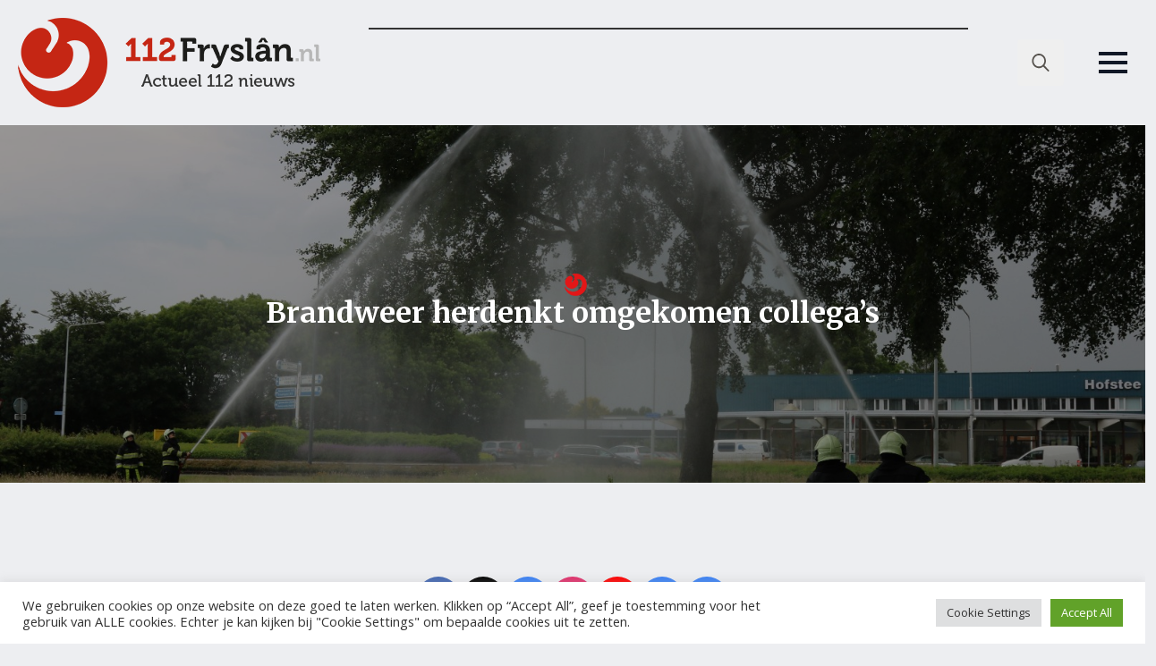

--- FILE ---
content_type: text/html; charset=UTF-8
request_url: https://online-banners.nl/systeem/stramien.php?id=109
body_size: 3689
content:

<!DOCTYPE html>
<html lang="nl">
<head>
    <meta charset="utf-8">
    <meta name="viewport" content="width=device-width, initial-scale=1">
    <title>Advertenties</title>
    
    <style>
        * { margin: 0; padding: 0; box-sizing: border-box; }
        
        .banner-container {
            display: grid;
                        grid-template-columns: 1fr;
                        gap: 5px;
            width: 100%;
            max-width: 255px;
            margin: 0 auto;
            padding: 0;
                    }

        .banner-slot {
            position: relative;
                        width: 100%;
                        aspect-ratio: 255/215;
            overflow: hidden;
            border: 1px solid #333;
                        margin-bottom: 5px;
                                }

                .banner-slot:last-child {
            margin-bottom: 0;
        }
        
        .banner-content {
            position: absolute;
            top: 0;
            left: 0;
            width: 100%;
            height: 100%;
            opacity: 0;
            transition: opacity 0.45s ease;
            display: flex;
            align-items: center;
            justify-content: center;
            text-decoration: none;
            pointer-events: none;
            z-index: 1;
        }

        .banner-content.active {
            opacity: 1;
            pointer-events: auto;
            z-index: 2;
        }

        .banner-content a {
            width: 100%;
            height: 100%;
            display: flex;
            align-items: center;
            justify-content: center;
        }

        .banner-image {
            height: 100%;
            width: 100%;
            object-fit: cover;
        }

        .empty-slot {
            background: linear-gradient(135deg, #f97316, #fb923c, #f97316);
            background-size: 200% 200%;
            animation: gradient 15s ease infinite;
            color: #fff;
            display: flex;
            flex-direction: column;
            align-items: center;
            justify-content: center;
            padding: clamp(4px, 2%, 12px);
            text-align: center;
            gap: clamp(4px, 2%, 15px);
        }

        /* Add a wrapper div for the content */
        .empty-slot-content {
            display: flex;
            align-items: center;
            justify-content: center;
            width: 100%;
            height: 100%;
            padding: clamp(4px, 2%, 12px);
            /* Default to column layout for narrow banners */
            flex-direction: column;
            gap: clamp(4px, 1.5%, 8px);
        }

        
        .empty-slot h2 {
            font-size: clamp(12px, min(3vw, 3vh), 20px);
            font-family: -apple-system, BlinkMacSystemFont, "Segoe UI", Roboto, sans-serif;
            line-height: 1.2;
            margin: 0;
            text-align: center;
        }

        .empty-slot .cta-button {
            display: inline-block;
            padding: clamp(2px, min(1vw, 1vh), 6px) clamp(4px, min(2vw, 2vh), 12px);
            background: rgba(255,255,255,0.15);
            border-radius: 4px;
            font-size: clamp(10px, min(2.5vw, 2.5vh), 16px);
            font-family: -apple-system, BlinkMacSystemFont, "Segoe UI", Roboto, sans-serif;
            transition: all 0.2s ease;
            white-space: nowrap;
            margin-top: 10px;
        }

        .empty-slot:hover .cta-button {
            background: rgba(255,255,255,0.2);
            transform: none;
            box-shadow: none;
        }

        @keyframes gradient {
            0% { background-position: 0% 50%; }
            50% { background-position: 100% 50%; }
            100% { background-position: 0% 50%; }
        }

        @media screen and (max-width: 1530px) {
            .banner-container {
                width: 100%;
                gap: 3px; /* Half the gap on mobile, minimum 3px */
            }

            .banner-slot {
                                width: 100%;
                            }
        }
    </style>
</head>
<body>
    <div class="banner-container">
        <div class='banner-slot' id='slot-1'><a href='https://www.uitvaartzorganja.nl/' target='_blank' rel='nofollow' class='banner-content active' data-id='15651' onclick="if (!window.__cfRLUnblockHandlers) return false; recordClick(this, event)" data-cf-modified-18c58f98e5cf3b5da5c5147b-="">
                            <img src='https://online-banners.nl/systeem/banners/anja_de_roos_1m.gif' alt='Uitvaartbegeleiding Anja de Roos' class='banner-image'>
                         </a><a href='https://www.groengoedmenken.nl/' target='_blank' rel='nofollow' class='banner-content ' data-id='15104' onclick="if (!window.__cfRLUnblockHandlers) return false; recordClick(this, event)" data-cf-modified-18c58f98e5cf3b5da5c5147b-="">
                            <img src='https://online-banners.nl/systeem//banners/groengoed_menken_1_14jan.gif' alt='GroenGoed Menken' class='banner-image'>
                         </a><a href='https://www.bruinsmaautoschade.nl/' target='_blank' rel='nofollow' class='banner-content ' data-id='15496' onclick="if (!window.__cfRLUnblockHandlers) return false; recordClick(this, event)" data-cf-modified-18c58f98e5cf3b5da5c5147b-="">
                            <img src='https://online-banners.nl/systeem/banners/Bruinsma_112Fryslan_v1.gif' alt='Autobedrijf F. Bruinsma' class='banner-image'>
                         </a><a href='https://dewasbeer.nl/' target='_blank' rel='nofollow' class='banner-content ' data-id='14789' onclick="if (!window.__cfRLUnblockHandlers) return false; recordClick(this, event)" data-cf-modified-18c58f98e5cf3b5da5c5147b-="">
                            <img src='//online-banners.nl/systeem/banners/0DeWasbeer_112Fryslan.gif' alt='De Wasbeer Self Carwash' class='banner-image'>
                         </a><a href='https://www.bleyenberg.nl/' target='_blank' rel='nofollow' class='banner-content ' data-id='12215' onclick="if (!window.__cfRLUnblockHandlers) return false; recordClick(this, event)" data-cf-modified-18c58f98e5cf3b5da5c5147b-="">
                            <img src='https://online-banners.nl/systeem/banners/bleyenberg_drenthe__fryslan_2025.gif' alt='Bleyenberg Deurservice' class='banner-image'>
                         </a><a href='https://discriminatie.nl/fryslan/' target='_blank' rel='nofollow' class='banner-content ' data-id='13436' onclick="if (!window.__cfRLUnblockHandlers) return false; recordClick(this, event)" data-cf-modified-18c58f98e5cf3b5da5c5147b-="">
                            <img src='//online-banners.nl/systeem/banners/0tumba_discriminatie_1.gif' alt='tumba' class='banner-image'>
                         </a><a href='https://www.gibahout.nl/' target='_blank' rel='nofollow' class='banner-content ' data-id='15008' onclick="if (!window.__cfRLUnblockHandlers) return false; recordClick(this, event)" data-cf-modified-18c58f98e5cf3b5da5c5147b-="">
                            <img src='//online-banners.nl/systeem/banners/0giba_hout_005.gif' alt='GibaHout' class='banner-image'>
                         </a></div><div class='banner-slot' id='slot-2'><a href='http://birwa.nl/' target='_blank' rel='nofollow' class='banner-content active' data-id='14950' onclick="if (!window.__cfRLUnblockHandlers) return false; recordClick(this, event)" data-cf-modified-18c58f98e5cf3b5da5c5147b-="">
                            <img src='//online-banners.nl/systeem/banners/0birwa_tours_1.gif' alt='Birwa Tours' class='banner-image'>
                         </a><a href='https://www.haaimacomputers.nl/' target='_blank' rel='nofollow' class='banner-content ' data-id='15639' onclick="if (!window.__cfRLUnblockHandlers) return false; recordClick(this, event)" data-cf-modified-18c58f98e5cf3b5da5c5147b-="">
                            <img src='https://online-banners.nl/systeem/banners/haaima_computers_1.gif' alt='Haaima Computers' class='banner-image'>
                         </a><a href='https://fit4lady.nl/clubs/leeuwarden/' target='_blank' rel='nofollow' class='banner-content ' data-id='15630' onclick="if (!window.__cfRLUnblockHandlers) return false; recordClick(this, event)" data-cf-modified-18c58f98e5cf3b5da5c5147b-="">
                            <img src='https://online-banners.nl/systeem/banners/fit4lady_1.gif' alt='Fit4lady Leeuwarden' class='banner-image'>
                         </a><a href='http://foxenmulder.nl' target='_blank' rel='nofollow' class='banner-content ' data-id='14842' onclick="if (!window.__cfRLUnblockHandlers) return false; recordClick(this, event)" data-cf-modified-18c58f98e5cf3b5da5c5147b-="">
                            <img src='//online-banners.nl/systeem/banners/0fox_mulder_2.gif' alt='Fox en Mulder Hoveniers' class='banner-image'>
                         </a><a href='https://autoverhuurgill.nl/' target='_blank' rel='nofollow' class='banner-content ' data-id='14793' onclick="if (!window.__cfRLUnblockHandlers) return false; recordClick(this, event)" data-cf-modified-18c58f98e5cf3b5da5c5147b-="">
                            <img src='https://online-banners.nl/systeem/banners/Autoverhuur_Gill_2025_1.gif' alt='Autoverhuur Gill' class='banner-image'>
                         </a><a href='https://www.elektricien.frl/' target='_blank' rel='nofollow' class='banner-content ' data-id='15183' onclick="if (!window.__cfRLUnblockHandlers) return false; recordClick(this, event)" data-cf-modified-18c58f98e5cf3b5da5c5147b-="">
                            <img src='https://online-banners.nl/systeem/banners/electricien_frlx.gif' alt='Elektricien.FRL - Elektricien Friesland' class='banner-image'>
                         </a><a href='https://www.tilstra.nl/' target='_blank' rel='nofollow' class='banner-content ' data-id='14794' onclick="if (!window.__cfRLUnblockHandlers) return false; recordClick(this, event)" data-cf-modified-18c58f98e5cf3b5da5c5147b-="">
                            <img src='//online-banners.nl/systeem/banners/0tilstraxx.gif' alt='Verkeersschool Tilstra' class='banner-image'>
                         </a></div><div class='banner-slot' id='slot-3'><a href='https://bcfmobiliteit.nl/' target='_blank' rel='nofollow' class='banner-content active' data-id='14806' onclick="if (!window.__cfRLUnblockHandlers) return false; recordClick(this, event)" data-cf-modified-18c58f98e5cf3b5da5c5147b-="">
                            <img src='//online-banners.nl/systeem/banners/000HOF_2023_1.gif' alt='Takelbedrijf Hof' class='banner-image'>
                         </a><a href='https://www.ktf-harlingen.nl/' target='_blank' rel='nofollow' class='banner-content ' data-id='13697' onclick="if (!window.__cfRLUnblockHandlers) return false; recordClick(this, event)" data-cf-modified-18c58f98e5cf3b5da5c5147b-="">
                            <img src='//online-banners.nl/systeem/banners/0KTF_112Fryslan_v1.gif' alt='Kraanverhuur & Transport Friesland BV' class='banner-image'>
                         </a><a href='https://www.snackbarhoekjesurhuisterveen.nl/' target='_blank' rel='nofollow' class='banner-content ' data-id='15653' onclick="if (!window.__cfRLUnblockHandlers) return false; recordClick(this, event)" data-cf-modified-18c58f98e5cf3b5da5c5147b-="">
                            <img src='https://online-banners.nl/systeem/banners/snackbar_hoekje_surhuisterveen_1.gif' alt='Snackbar t Hoekje Surhuisterveen' class='banner-image'>
                         </a><a href='http://www.countus.nl/' target='_blank' rel='nofollow' class='banner-content ' data-id='15076' onclick="if (!window.__cfRLUnblockHandlers) return false; recordClick(this, event)" data-cf-modified-18c58f98e5cf3b5da5c5147b-="">
                            <img src='//online-banners.nl/systeem/banners/00countus_2021_v5.gif' alt='Countus' class='banner-image'>
                         </a><a href='https://www.atsmabv.nl/vacatures' target='_blank' rel='nofollow' class='banner-content ' data-id='12907' onclick="if (!window.__cfRLUnblockHandlers) return false; recordClick(this, event)" data-cf-modified-18c58f98e5cf3b5da5c5147b-="">
                            <img src='//online-banners.nl/systeem/banners/0atsma_sep_2024_2.gif' alt='Atsma BV' class='banner-image'>
                         </a><a href='https://www.montagekoeling-leeuwarden.nl/' target='_blank' rel='nofollow' class='banner-content ' data-id='14785' onclick="if (!window.__cfRLUnblockHandlers) return false; recordClick(this, event)" data-cf-modified-18c58f98e5cf3b5da5c5147b-="">
                            <img src='//online-banners.nl/systeem/banners/00van_der_veen_montage_koeling_2.gif' alt='Van der Veen Montage Koeling' class='banner-image'>
                         </a><a href='https://schadeherstelfriesland.nl/' target='_blank' rel='nofollow' class='banner-content ' data-id='14691' onclick="if (!window.__cfRLUnblockHandlers) return false; recordClick(this, event)" data-cf-modified-18c58f98e5cf3b5da5c5147b-="">
                            <img src='//online-banners.nl/systeem/banners/0schadeherstel_20241x.gif' alt='Schadeherstel Friesland' class='banner-image'>
                         </a></div><div class='banner-slot' id='slot-4'><a href='https://ekowax.nl/' target='_blank' rel='nofollow' class='banner-content active' data-id='14141' onclick="if (!window.__cfRLUnblockHandlers) return false; recordClick(this, event)" data-cf-modified-18c58f98e5cf3b5da5c5147b-="">
                            <img src='//online-banners.nl/systeem/banners/0ekowax_banner-20232.gif' alt='Ekowax Cleaning Products' class='banner-image'>
                         </a><a href='https://schadeherstelfriesland.nl/locatie/autoschade-grou/' target='_blank' rel='nofollow' class='banner-content ' data-id='11853' onclick="if (!window.__cfRLUnblockHandlers) return false; recordClick(this, event)" data-cf-modified-18c58f98e5cf3b5da5c5147b-="">
                            <img src='//online-banners.nl/systeem/banners/00SchadeherstelFriesland_112Fryslan_2024_sep_02.gif' alt='Autoschade Grou B.V.' class='banner-image'>
                         </a><a href='http://www.batsuitzendburo.nl' target='_blank' rel='nofollow' class='banner-content ' data-id='15072' onclick="if (!window.__cfRLUnblockHandlers) return false; recordClick(this, event)" data-cf-modified-18c58f98e5cf3b5da5c5147b-="">
                            <img src='//online-banners.nl/systeem/banners/00bats_uitzendburo_2.gif' alt='Bats Uitzendburo' class='banner-image'>
                         </a><a href='https://www.garagekroes.nl/' target='_blank' rel='nofollow' class='banner-content ' data-id='13646' onclick="if (!window.__cfRLUnblockHandlers) return false; recordClick(this, event)" data-cf-modified-18c58f98e5cf3b5da5c5147b-="">
                            <img src='//online-banners.nl/systeem/banners/0autobedrijf_kroes_2024.gif' alt='Autobedrijf R. Kroes' class='banner-image'>
                         </a><a href='https://www.zuidemaverzekeringen.nl' target='_blank' rel='nofollow' class='banner-content ' data-id='15634' onclick="if (!window.__cfRLUnblockHandlers) return false; recordClick(this, event)" data-cf-modified-18c58f98e5cf3b5da5c5147b-="">
                            <img src='https://online-banners.nl/systeem/banners/zuidema_verzekeringen_001.gif' alt='Zuidema Verzekeringen' class='banner-image'>
                         </a><a href='http://www.bistrofredjoure.nl/' target='_blank' rel='nofollow' class='banner-content ' data-id='15078' onclick="if (!window.__cfRLUnblockHandlers) return false; recordClick(this, event)" data-cf-modified-18c58f98e5cf3b5da5c5147b-="">
                            <img src='//online-banners.nl/systeem/banners/00bistrofed_v1.gif' alt='Bistro Fred' class='banner-image'>
                         </a></div><div class='banner-slot' id='slot-5'><a href='https://www.facebook.com/deleyenagrarischcentrum/?locale=nl_NL' target='_blank' rel='nofollow' class='banner-content active' data-id='15650' onclick="if (!window.__cfRLUnblockHandlers) return false; recordClick(this, event)" data-cf-modified-18c58f98e5cf3b5da5c5147b-="">
                            <img src='https://online-banners.nl/systeem/banners/agrarisch_leyen_2_1.gif' alt='Agrarisch Centrum de Leyen' class='banner-image'>
                         </a><a href='https://dedekenwasserij.nl/' target='_blank' rel='nofollow' class='banner-content ' data-id='13571' onclick="if (!window.__cfRLUnblockHandlers) return false; recordClick(this, event)" data-cf-modified-18c58f98e5cf3b5da5c5147b-="">
                            <img src='//online-banners.nl/systeem/banners/0dedekenwasserij_v2.gif' alt='DeDekenwasserij.nl' class='banner-image'>
                         </a><a href='https://arkenreau.nl/' target='_blank' rel='nofollow' class='banner-content ' data-id='15455' onclick="if (!window.__cfRLUnblockHandlers) return false; recordClick(this, event)" data-cf-modified-18c58f98e5cf3b5da5c5147b-="">
                            <img src='https://online-banners.nl/systeem/banners/000ARKENREAU-V3_1.gif' alt='Arkenreau' class='banner-image'>
                         </a><a href='https://tht-terpstra.nl/' target='_blank' rel='nofollow' class='banner-content ' data-id='13009' onclick="if (!window.__cfRLUnblockHandlers) return false; recordClick(this, event)" data-cf-modified-18c58f98e5cf3b5da5c5147b-="">
                            <img src='//online-banners.nl/systeem/banners/0keukenspecialist_terpstra_v1.gif' alt='Keukenspecialist THT-Terpstra' class='banner-image'>
                         </a><a href='https://www.rosieradministraties.nl/' target='_blank' rel='nofollow' class='banner-content ' data-id='12650' onclick="if (!window.__cfRLUnblockHandlers) return false; recordClick(this, event)" data-cf-modified-18c58f98e5cf3b5da5c5147b-="">
                            <img src='//online-banners.nl/systeem/banners/0Rosier_v1.gif' alt='Rosier Administraties en Advies BV' class='banner-image'>
                         </a><a href='https://harmonie.nl/agenda/west-side-story/52232' target='_blank' rel='nofollow' class='banner-content ' data-id='14852' onclick="if (!window.__cfRLUnblockHandlers) return false; recordClick(this, event)" data-cf-modified-18c58f98e5cf3b5da5c5147b-="">
                            <img src='https://online-banners.nl/systeem/banners/harmonie_2025_jun_1.gif' alt='Stadsschouwburg De Harmonie' class='banner-image'>
                         </a><a href='https://www.wallabag.nl/' target='_blank' rel='nofollow' class='banner-content ' data-id='14742' onclick="if (!window.__cfRLUnblockHandlers) return false; recordClick(this, event)" data-cf-modified-18c58f98e5cf3b5da5c5147b-="">
                            <img src='//online-banners.nl/systeem/banners/0banner-wallabag-255x215.png' alt='mom bag kopen' class='banner-image'>
                         </a><a href='https://www.poetsproducten.nl/' target='_blank' rel='nofollow' class='banner-content ' data-id='11502' onclick="if (!window.__cfRLUnblockHandlers) return false; recordClick(this, event)" data-cf-modified-18c58f98e5cf3b5da5c5147b-="">
                            <img src='https://online-banners.nl/systeem/banners/pd_auto_2025_april_1_2.gif' alt='pd automaterialen' class='banner-image'>
                         </a></div><div class='banner-slot' id='slot-6'><a href='https://www.bruinsmaautoschade.nl/' target='_blank' rel='nofollow' class='banner-content active' data-id='14337' onclick="if (!window.__cfRLUnblockHandlers) return false; recordClick(this, event)" data-cf-modified-18c58f98e5cf3b5da5c5147b-="">
                            <img src='//online-banners.nl/systeem/banners/0bruinsma_2024_1.gif' alt='Auto Schadebedrijf F. Bruinsma' class='banner-image'>
                         </a><a href='https://www.poelstrafysiotherapie.nl/' target='_blank' rel='nofollow' class='banner-content ' data-id='13613' onclick="if (!window.__cfRLUnblockHandlers) return false; recordClick(this, event)" data-cf-modified-18c58f98e5cf3b5da5c5147b-="">
                            <img src='//online-banners.nl/systeem/banners/0poelstra_john_v1.gif' alt='Fysiotherapie Poelstra John' class='banner-image'>
                         </a><a href='https://www.zorgbureaustabiel.nl' target='_blank' rel='nofollow' class='banner-content ' data-id='14447' onclick="if (!window.__cfRLUnblockHandlers) return false; recordClick(this, event)" data-cf-modified-18c58f98e5cf3b5da5c5147b-="">
                            <img src='//online-banners.nl/systeem/banners/0zorgbureaustabiel.gif' alt='Zorgbureau Stabiel' class='banner-image'>
                         </a><a href='https://www.bouwpartner.com/vandermeulen' target='_blank' rel='nofollow' class='banner-content ' data-id='13824' onclick="if (!window.__cfRLUnblockHandlers) return false; recordClick(this, event)" data-cf-modified-18c58f98e5cf3b5da5c5147b-="">
                            <img src='//online-banners.nl/systeem/banners/0bouwpartner_van_der_meulen_v2q.gif' alt='Bouwpartner van der Meulen B.V.' class='banner-image'>
                         </a><a href='https://colorspectrum.nl/' target='_blank' rel='nofollow' class='banner-content ' data-id='12345' onclick="if (!window.__cfRLUnblockHandlers) return false; recordClick(this, event)" data-cf-modified-18c58f98e5cf3b5da5c5147b-="">
                            <img src='//online-banners.nl/systeem/banners/0COLOR_SPECTRUM_Vn1.gif' alt='Color Spectrum' class='banner-image'>
                         </a><a href='https://www.feenstra-autotechniek.nl/vacature/' target='_blank' rel='nofollow' class='banner-content ' data-id='15073' onclick="if (!window.__cfRLUnblockHandlers) return false; recordClick(this, event)" data-cf-modified-18c58f98e5cf3b5da5c5147b-="">
                            <img src='https://online-banners.nl/systeem/banners/feenstra_autotechniek_2025_oct2_1.gif' alt='feenstra auto' class='banner-image'>
                         </a></div>    </div>

    <script type="18c58f98e5cf3b5da5c5147b-text/javascript">
    function recordClick(element, event) {
    event.preventDefault();
    const bannerId = element.getAttribute('data-id');
    const targetUrl = element.href;

    const newTab = window.open(targetUrl, '_blank');
    if (!newTab) return; // popup blocked

    navigator.sendBeacon('inc/record_click.php', JSON.stringify({
        verkoop_id: bannerId,
        referrer: document.referrer
    }));
}

    // Handle banner rotation
    document.addEventListener('DOMContentLoaded', function() {
        const slots = document.querySelectorAll('.banner-slot');
        const animationSpeed = 10 * 1000;

        slots.forEach(slot => {
            const banners = slot.querySelectorAll('.banner-content');
            if (banners.length <= 1) return;

            let currentIndex = 0;
            setInterval(() => {
                banners[currentIndex].classList.remove('active');
                currentIndex = (currentIndex + 1) % banners.length;
                banners[currentIndex].classList.add('active');
            }, animationSpeed);
        });
    });
    </script>
<script src="/cdn-cgi/scripts/7d0fa10a/cloudflare-static/rocket-loader.min.js" data-cf-settings="18c58f98e5cf3b5da5c5147b-|49" defer></script><script defer src="https://static.cloudflareinsights.com/beacon.min.js/vcd15cbe7772f49c399c6a5babf22c1241717689176015" integrity="sha512-ZpsOmlRQV6y907TI0dKBHq9Md29nnaEIPlkf84rnaERnq6zvWvPUqr2ft8M1aS28oN72PdrCzSjY4U6VaAw1EQ==" data-cf-beacon='{"version":"2024.11.0","token":"25a65ea837244f5880a9db26ab68ca69","r":1,"server_timing":{"name":{"cfCacheStatus":true,"cfEdge":true,"cfExtPri":true,"cfL4":true,"cfOrigin":true,"cfSpeedBrain":true},"location_startswith":null}}' crossorigin="anonymous"></script>
</body>
</html> 

--- FILE ---
content_type: text/html; charset=utf-8
request_url: https://www.google.com/recaptcha/api2/aframe
body_size: 268
content:
<!DOCTYPE HTML><html><head><meta http-equiv="content-type" content="text/html; charset=UTF-8"></head><body><script nonce="HQbGhpZq70xhN_ywJAMahQ">/** Anti-fraud and anti-abuse applications only. See google.com/recaptcha */ try{var clients={'sodar':'https://pagead2.googlesyndication.com/pagead/sodar?'};window.addEventListener("message",function(a){try{if(a.source===window.parent){var b=JSON.parse(a.data);var c=clients[b['id']];if(c){var d=document.createElement('img');d.src=c+b['params']+'&rc='+(localStorage.getItem("rc::a")?sessionStorage.getItem("rc::b"):"");window.document.body.appendChild(d);sessionStorage.setItem("rc::e",parseInt(sessionStorage.getItem("rc::e")||0)+1);localStorage.setItem("rc::h",'1768960941516');}}}catch(b){}});window.parent.postMessage("_grecaptcha_ready", "*");}catch(b){}</script></body></html>